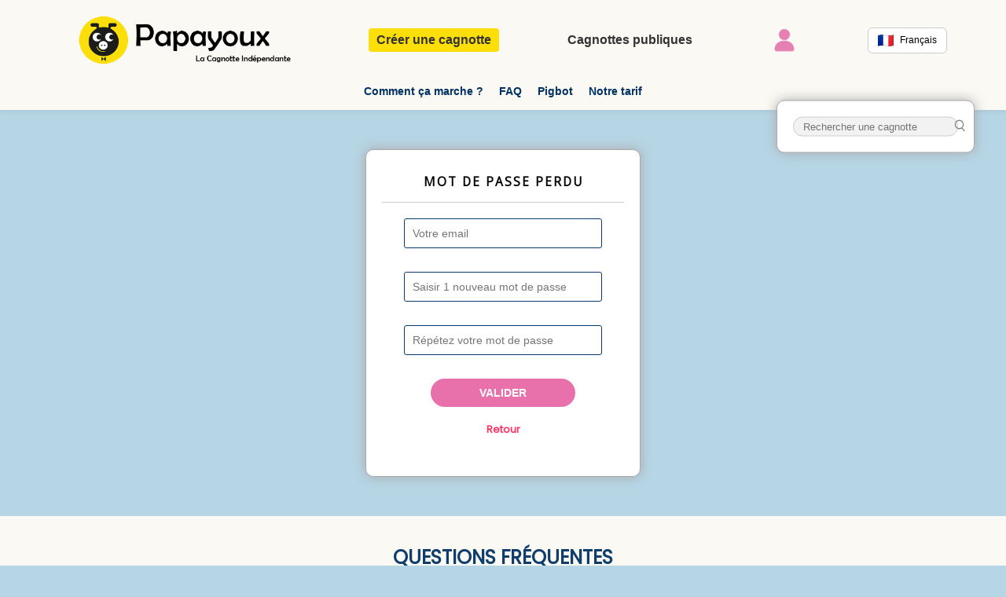

--- FILE ---
content_type: text/html; charset=UTF-8
request_url: https://www.papayoux.com/fr/connexion/nouveau-mot-de-passe
body_size: 5231
content:
<!DOCTYPE html>
<html lang=fr>
<head>

<meta http-equiv="Content-Type" content="text/html; charset=UTF-8" />
<meta name="description" content="Renouveler son mot de passe"/>
<meta name="viewport" content="width=device-width"/>

<title>Validation de votre mot de passe</title>
<!-- CORE -->
<script  src="https://ajax.googleapis.com/ajax/libs/jquery/2.2.4/jquery.min.js"></script>
<!-- UI -->
<script   src="https://ajax.googleapis.com/ajax/libs/jqueryui/1.12.1/jquery-ui.min.js"></script>

<link rel="stylesheet" href="https://ajax.googleapis.com/ajax/libs/jqueryui/1.12.1/themes/smoothness/jquery-ui.css">





<link defer rel="stylesheet" type="text/css" href="//fonts.googleapis.com/css?family=Open+Sans">
<link defer rel="stylesheet" type="text/css" href="//fonts.googleapis.com/css?family=PT+Sans">
<link defer rel="stylesheet" type="text/css" href="//fonts.googleapis.com/css?family=Indie+Flower">
<link defer rel="stylesheet" type="text/css" href="//fonts.googleapis.com/css?family=Poppins">
<link defer rel="stylesheet" type="text/css" href="//fonts.googleapis.com/css?family=Varela+Round">

<script>
    function checkCookie(){
        // Quick test if browser has cookieEnabled host property
        if (navigator.cookieEnabled) return true; else return 0;
        /// / Create cookie
        /*  document.cookie = "cookietest=1";
         var ret = document.cookie.indexOf("cookietest=") != -1;
         // Delete cookie
         document.cookie = "cookietest=1; expires=Thu, 01-Jan-1970 00:00:01 GMT";
         return ret; */
    }

    var test=checkCookie();

    if(test==0)
    {
        alert("Veuillez svp activer les cookies du navigateur afin que le site fonctionne normalement. Merci.")
    }

</script>

<!-- Facebook Pixel Code

<script>
    !function(f,b,e,v,n,t,s)
    {if(f.fbq)return;n=f.fbq=function(){n.callMethod?
        n.callMethod.apply(n,arguments):n.queue.push(arguments)};
        if(!f._fbq)f._fbq=n;n.push=n;n.loaded=!0;n.version='2.0';
        n.queue=[];t=b.createElement(e);t.async=!0;
        t.src=v;s=b.getElementsByTagName(e)[0];
        s.parentNode.insertBefore(t,s)}(window, document,'script',
        'https://connect.facebook.net/en_US/fbevents.js');
    fbq('init', '543831576178544');
    fbq('track', 'PageView');
</script>

<noscript><img height="1" width="1" style="display:none"

       src="https://www.facebook.com/tr?id=543831576178544&ev=PageView&noscript=1"

/></noscript>

 End Facebook Pixel Code --><link rel="stylesheet" type="text/css" href="/papayoux/forme/common.css"/>
<link rel="stylesheet" type="text/css" href="/papayoux/forme/form_password.css"/>
<script src="/papayoux/library/notiflix3/dist/notiflix-aio-3.2.7.min.js"></script>
   <!--  <script  src="/papayoux/controleur/smartlook.js"></script> -->
</head>
<body>


<header>

    <style>

    </style>

    <div id="mobile">

        <div id="toggle-bar">
            <a href="/fr/"><img alt='Logo de Papayoux' id='logo_mob' src='/papayoux/images/logo2.png'></a>
            <a class="navicon mtoggle" id="navi" href="javascript:void(0);"></a>

        </div>

        <ul id="mmenu">
            <li>
                <a href="/fr/nouvelle-cagnotte">
                    Créez votre cagnotte                </a>
            </li>

                            <li>
                    <a href="/fr/open-cagnottes">
                        Rechercher une cagnotte                    </a>
                </li>
                <li>
                    <a href="/fr/connexion">
                        Connectez vous                    </a>
                </li>
                <li>
                    <a href="/fr/comment-ca-marche">
                        Comment ça marche ?                    </a>
                </li>
                <li>
                    <a href="/fr/frequentquestions">
                        Questions fréquentes                    </a>
                </li>
                    </ul>


    </div>

    
    <link rel="stylesheet" type="text/css" href="/papayoux/forme/entete10.css"/>

    <div id='nav'>
        <ul id="menu-top">
            <li id='logotype'>
                <a id="logo_link" href="/fr/">
                    <img alt='papayoux' id='logo' src='/papayoux/images/logo.png'
                         onmouseout="this.src='/papayoux/images/logo.png';"
                         onmouseover="this.src='/papayoux/images/logo_hover.png';"/>
                </a>
            </li>
            <li><a class="menu-primary" href='/fr/nouvelle-cagnotte'>Créer une cagnotte</a></li>
            <li><a class="menu-secondly" href='/fr/open-cagnottes'>Cagnottes publiques</a></li>
                                        <li><a class="user-icon-link" href='/fr/connexion'><img src="/papayoux/images/user_icon.png" width="40px" alt="Connexion" class="icon-user" /></a></li>
                <li>
                    <div class="language-select-wrapper">
                        <div class="language-select-button" id="current-lang">
                            <img src="/papayoux/images/flag/fr.png" alt="Français">
                            Français                        </div>
                        <div class="language-select-menu">
                                                            <a href="#" onclick="change('fr'); return false;">
                                    <img src="/papayoux/images/flag/fr.png" alt="Français">
                                    Français                                </a>
                                                            <a href="#" onclick="change('en'); return false;">
                                    <img src="/papayoux/images/flag/gb.png" alt="English">
                                    English                                </a>
                                                            <a href="#" onclick="change('es'); return false;">
                                    <img src="/papayoux/images/flag/es.png" alt="Español">
                                    Español                                </a>
                                                            <a href="#" onclick="change('it'); return false;">
                                    <img src="/papayoux/images/flag/it.png" alt="Italiano">
                                    Italiano                                </a>
                                                            <a href="#" onclick="change('de'); return false;">
                                    <img src="/papayoux/images/flag/de.png" alt="Deutsch">
                                    Deutsch                                </a>
                                                            <a href="#" onclick="change('pt'); return false;">
                                    <img src="/papayoux/images/flag/pt.png" alt="Português">
                                    Português                                </a>
                                                    </div>
                    </div>
                </li>

                    </ul>

        <div id="menu-bottom-wrapper">
            <ul id="menu-bottom">
                <li><a href='/fr/comment-ca-marche'>Comment ça marche ?</a></li>
                <li><a href='/fr/frequentquestions'>FAQ</a></li>
                <li><a href='/chatbot'>Pigbot</a></li>
                <li><a href='/fr/frequentquestions/tarif#fees'>Notre tarif</a></li>
            </ul>

            <form method="get" action="/open-search" class="search-menu">
                <input type="text" name="search" id="cherche_menu" minlength="2" placeholder="Rechercher une cagnotte" required>
                <button type="submit" aria-label="cherche_menu">
                    <svg xmlns="http://www.w3.org/2000/svg" viewBox="0 0 24 24">
                        <path d="M10 2a8 8 0 015.29 13.71l4 4a1 1 0 01-1.42 1.42l-4-4A8 8 0 1110 2zm0 2a6 6 0 100 12A6 6 0 0010 4z"/>
                    </svg>
                </button>
            </form>
        </div>


    </div>
    

    <!-- Espace de respiration entre le menu et le reste
    <div id='marge'></div>-->

</header>

<script>
    // alert("10H00 : Dû à l'incident chez OVH, nous rencontrons des perturbations techniques qui empêchent notre service de fonctionner correctement. " +
    // "Nous vous conseillons vivement de revenir un peu plus tard.")

    //On valorise la variable pour les hyperliens en Jscript
    var lang='fr';

    // SOUS MENU : Attendez que le DOM soit chargé
    document.addEventListener("DOMContentLoaded", function() {
        // Sélectionnez l'élément 'li' pour 'Ma Cagnotte'
        var mypotMenuItem = document.getElementById('menu-item-mypot');

        if(mypotMenuItem)
        {
            // Ajoutez un écouteur d'événements pour le clic
            mypotMenuItem.addEventListener('click', function(event) {
                event.stopPropagation(); // Empêche l'événement de se propager
                // bascule la classe 'active' sur cet élément 'li'
                this.classList.toggle('active');
            });
        }
    });


    document.getElementById("navi").addEventListener("click", slide);
    document.getElementById('mmenu').style="display:none";


        document.addEventListener("DOMContentLoaded", function () {
        const submenu = document.querySelector("#menu-item-mypot .submenu_mobile");
        const trigger = document.querySelector("#menu-item-mypot > a");

        if (submenu && trigger) {
        trigger.addEventListener("click", function (e) {
        e.preventDefault();
        submenu.style.display = "block";
    });
    }
    });




function slide() {

        test= document.getElementById('mmenu').style.display;
        console.log('Avant : '+test);

        if(test=="none")
        {
            document.getElementById('mmenu').style="display:block";
            console.log("block");
        }
        else
        {
            document.getElementById('mmenu').style="display:none";
            console.log("none");

        }
    }

</script>

<noscript>
    <p>
        <strong style="color:red">Important : Papayoux nécessite l'activation du JAVASCRIPT pour fonctionner correctement...</strong>
    </p>
</noscript>

<script> function change(lang) {
        // Puis fais la requête fetch pour changer la langue côté serveur
        fetch("/papayoux/controleur/ajax-lang.php", {
            method: "POST",
            headers: {
                "Content-Type": "application/x-www-form-urlencoded"
            },
            body: 'lang=' + lang
        })
            .then(response => {
                if (!response.ok) {
                    throw new Error('Réponse du réseau non satisfaisante');
                }
                return response.text();
            })
            .then(() => {
                // Remplace la partie langue dans l'URL
                let newUrl = window.location.href.replace(/(www\.papayoux\.com\/)([a-z]{2})(\/|$)/, `$1${lang}$3`);
                // Redirige vers la nouvelle URL
                window.location.href = newUrl;
            })
            .catch(error => {
                console.error("Il y a eu un problème avec l'opération fetch: ", error);
            });
    }</script>

<p style="left:10px; position:absolute; top:10px;"></p>
<form Method="POST" id="new_pwd" action="/papayoux/forme/form_password.php" enctype="multipart/form-data">
	<h1>Mot de passe perdu</h1>

    <p>
        <input type='text' name='email_perdu' placeholder="Votre email" required value=""/>
        <span class='error' id="email_perdu"></span>
    </p>

	<p>
        <input id='password' autocomplete='off' type='password'  required name='password' placeholder='Saisir 1 nouveau mot de passe'/>
        <span class='error' id='error_pwd'></span>
        
	</p>
	
	<p>
        <input id='password2' autocomplete='off' type='password' required name='password2' placeholder='Répétez votre mot de passe'/>
        <span class='error' id='error_pwd2'></span>
	</p>
	
	
	<p>
		<input class='bouton_ie' id="envoyer" type=submit value="Valider"/>
        <a id='back' href="javascript:history.go(-2)">Retour</a>
	</p>
	
	
</form>

<script>


//---------------------Validation du password------------------

$(document).ready(function()
{
	$( "#password").change(function() //Validation du format
	{

		var pwd1 = $("#password").val();
		var regPwd=new RegExp("^(?=.*[a-zA-Z])(?=.*[0-9]).{7,}$");

		if(regPwd.test(pwd1))
		{
			$("#error_pwd").fadeOut();
		}
		else
		{
			$("#error_pwd").fadeIn().text('7 caractères dont 1 lettre et 1 chiffre');
			e.preventDefault();
		}

	});

//------------------Test d'équivalence--------------------------
	$( "#envoyer").click(function()
	{
		var pwd1 = $("#password").val();
		var pwd2 = $("#password2").val();

		console.log(pwd1);

		if(pwd1 != pwd2)
		{
			$("#error_pwd2").fadeIn().text('Les 2 mots de passe ne sont pas identiques');
			return false;
		}
		else
		{
			$("#error_pwd2").fadeOut();
		}
	});

});

</script>
<div id='sous_footer1'>

        <div class='footix'  id='faq'><a href='/fr/frequentquestions'>Questions fréquentes</a></div>
    
</div>


<link rel="stylesheet" type="text/css" href="/papayoux/forme/footer3.css" />

	<script defer>
         (function(i,s,o,g,r,a,m){i['GoogleAnalyticsObject']=r;i[r]=i[r]||function(){
                 (i[r].q=i[r].q||[]).push(arguments)},i[r].l=1*new Date();a=s.createElement(o),
             m=s.getElementsByTagName(o)[0];a.async=1;a.src=g;m.parentNode.insertBefore(a,m)
         })(window,document,'script','https://www.google-analytics.com/analytics.js','ga');
         ga('create', 'UA-60370855-1', 'auto');
         ga('require', 'GTM-N9KZM2B');
         ga('send', 'pageview');
    </script>

<footer id='footer'>

<!-- <a id="haut" href=# onclick="window.top.window.scrollTo(0,0);"></a> -->

<div id='sous_footer2'>

    <div class='liste'>
        <ul>
            <li class='foot_titre'>Notre identité</li>
            <li class="the_li"><a href='/fr/public/notre-equipe'>Qui sommes nous ?</a></li>
            <li class="the_li"><a href="/public/contact-support">Nous contacter</a></li>
            <li class="the_li"><a href='/rapport23'>Rapport d'activité</a></li>
            <li class="the_li"><a href='/fr/cagnotte-en-ligne'>Cagnotte éthique</a></li>
            <li class="the_li"><a href='/plan-du-site'>Plan du site</a></li>

        </ul>
    </div>

    <div class='liste'>
        <ul>
            <li class='foot_titre'>Réseaux sociaux</li>
            <li class="the_li"><img class="rzo" alt="Instagram" width="24px" src="/papayoux/images/home/insta.png"/><a href='https://www.instagram.com/papayoux_' target='_blank'>Instagram</a></li>
            <li class="the_li"><img class="rzo" alt="Linkedin" width="24px" src="/papayoux/images/home/linkedin.png"/><a href='https://www.linkedin.com/in/l%C3%A9a-de-papayoux-231009b4/' target='_blank'>Linkedin</a></li>
            <li class="the_li"><img class="rzo" alt="Facebook" width="24px" src="/papayoux/images/home/fb.png"/><a href='https://www.facebook.com/pages/Papayoux/878753752142811' target='_blank'>Facebook</a></li>
            <li class="the_li"><img class="rzo" alt="Twitter" width="24px" src="/papayoux/images//home/twitter.png"/><a href='https://twitter.com/thepapayoux' target='_blank'>Twitter</a></li>
            <li class="the_li"><img class="rzo" alt="Blog" width="24px" src="/papayoux/images/blog_icon.png"/><a href="https://www.papayoux.com/blog/conseils-cagnotte">Blog de Papayoux</a></li>

        </ul>
    </div>

    <div class='liste'>
        <nav>
            <ul>
                <li class='foot_titre'>Langues</li>
                <select class="language-select" onchange="change(this.value)">
                    <option value="fr" selected>Français</option>
                    <option value="en" >English</option>
                    <option value="es" >Español</option>
                    <option value="it" >Italiano</option>
                    <option value="de" >Deutsch</option>
                    <option value="pt" >Português</option>
                </select>

                <li class="the_li"><img class="flag" src="/papayoux/images/flag/fr.png"/><a href="javascript:void(0);" onclick="change('fr')" lang="fr" aria-label="Change language to French">Français</a></li>
                <li class="the_li"><img class="flag" src="/papayoux/images/flag/gb.png"/><a href="javascript:void(0);" onclick="change('en')" lang="en" aria-label="Change language to English">English</a></li>
                <li class="the_li"><img class="flag" src="/papayoux/images/flag/es.png"/><a href="javascript:void(0);" onclick="change('es')" lang="es" aria-label="Change language to Spanish">Español</a></li>
                <li class="the_li"><img class="flag" src="/papayoux/images/flag/it.png"/><a href="javascript:void(0);" onclick="change('it')" lang="it" aria-label="Change language to Italian">Italiano</a></li>
                <li class="the_li"><img class="flag" src="/papayoux/images/flag/de.png"/><a href="javascript:void(0);" onclick="change('de')" lang="de" aria-label="Change language to Deutsch">Deutsch</a></li>
                <li class="the_li"><img class="flag" src="/papayoux/images/flag/pt.png"/><a href="javascript:void(0);" onclick="change('pt')" lang="pt" aria-label="Change language to Deutsch">Português</a></li>


            </ul>
        </nav>
    </div>



    <div class='liste'>
        <ul>
                    <li class='foot_titre'>Conditions</li>
              <li class="the_li"><a href='/legal/conditions'>CGU</a></li>
                   <li class="the_li"><a href='/legal/mentionslegales'>Mentions légales</a></li>
                    <li class="the_li"><a href='/legal/confidentialite'>Confidentialité</a></li>
                   <li class="the_li"><a href='/legal/contrat-type'>Contrat type de don</a></li>
                    <li class="the_li"><a href='/chatbot'>Aide</a></li>
        </ul>
    </div>


    <div class='liste'>
            <ul>
                    <li class='foot_titre'>Notre service</li>
                    <li class="the_li"><a href='/fr/frequentquestions/tarif#fees'>Notre tarif</a>
                    <li class="the_li"><a href='/fr/public/cagnotte-gratuite'>La gratuité</a></li>
                    <li class='the_li'><a href='/fr/public/securite'>Un service sécurisé</a></li>
                    <li class='the_li'><a href='/fr/public/partenariat'>Partenariat</a></li>

           </ul>

    </div>


    
    </div>

</footer>










</body>
</html>


--- FILE ---
content_type: text/css
request_url: https://www.papayoux.com/papayoux/forme/common.css
body_size: 478
content:
@import "footix2.css";

body
{
     padding:0;
     margin:0;
     text-decoration:none;
     font-family:Poppins, Verdana;
}

button,
input[type=submit],
input[type=button],
.bouton_ie {
	background: #e971ab;
	color: white;
	border: 0;
	border-radius: 20px;
	box-shadow: 0 1px 0 #fff;
	font-weight: bold;
	padding: 15px 25px;
	text-decoration: none;
	text-transform: uppercase;
	width: auto;
	height: auto;
	appearance: none;
	transition: background 0.3s, box-shadow 0.3s; /* Transition ajoutée */
}

button:active,
input[type=submit]:active,
button:hover,
input[type=submit]:hover {
	cursor: pointer;
	background: linear-gradient(to bottom, #FF3161, #FF5D83);
	background: rgba(233, 113, 171, 0.78);
	box-shadow: 0 2px 5px rgba(0, 0, 0, 0.2); /* Ombre portée modifiée */
}

#back, .retour
{
	background:white;
	color:#e971ab;
}

input[type=text],
input[type=time],
input[type=password],
input[type=date],
input[type=file],
input[type=email],
input[type="tel"],
select
{
	-moz-border-radius:3px;
	-webkit-border-radius:3px;
	-ms-border-radius:3px;
	border-radius:3px;
	border:1px solid #0a3a6b;
	height:auto; /* A conserver */
	padding:10px;
}


textarea {
	-moz-border-radius: 3px;
	-webkit-border-radius: 3px;
	border-radius: 3px;
	border: 1px solid #ccc; /* gris clair à la place du bleu vif */
	box-shadow: 0 0 2px rgba(0, 0, 0, 0.1); /* ombre douce et presque invisible */
	resize: none;
	padding: 10px;
	background-color: #fdfdfd; /* très léger fond pour le confort visuel */
	color: #333; /* texte bien lisible mais pas trop contrasté */
}


input[type=text]:focus,
input[type=password]:focus,
input[type=date]:focus,
input[type=file]:focus,
input[type=email]:focus,
textarea:focus,
select:focus
{
	outline:none; 
	border:1px solid #e971ab;
}

form
{
	border-radius:7px;
	-moz-border-radius:7px;
	-webkit-border-radius:7px;
	/* border:1px solid #aaa; */
}

a
{
	text-decoration :none;
}

a:checked
{
	color:black;
}



@media screen and (max-width:767px)
{
	button
	{
		padding:15px 25px;
	}
}

--- FILE ---
content_type: text/css
request_url: https://www.papayoux.com/papayoux/forme/form_password.css
body_size: 383
content:
body
{
	background:-webkit-linear-gradient(white, #43A9CE); /* Il se peut que l'espace entre l'instruction et la parenth�se soit sensible */
	background:-moz-linear-gradient(to bottom, white, #43A9CE);
	background:-o-linear-gradient(to bottom,white, #43A9CE);
	background:-ms-linear-gradient(to bottom, white, #43A9CE);
	background:linear-gradient(to bottom, white, #43A9CE);
	background: rgba(58, 142, 186, 0.37);
}

a
{
	color:#333;
}

form
{
	background:white; /* couleur par d�faut */
	border:1px solid #aaa;
	-moz-border-radius:10px;
	-webkit-border-radius:10px;
	-moz-box-shadow:0 0 15px #aaa;
	-webkit-box-shadow:0 0 15px #aaa;
	font-size:0.8em;
	width:24%;
	margin:50px auto;
	padding:20px;
	text-align: center;
}


h1{
	border-bottom:1px solid #ccc;
	font-size:1.2em;
	font-weight:bold;
	font-family:'Open Sans',Verdana;;
	letter-spacing:2px;
	margin-bottom:20px;
	text-transform:uppercase;
	padding-bottom:15px;
}

form p
{
	margin-bottom:30px;
}

input
{
	padding:2.5%;
	width:75%;	
	font-size:1.1em;
	position:relative\9;
}

.error   /* Apparemment c'est dans ce span que tombent les erreurs de jquery validation' */
{
	display:block;
	color:red;
	margin-top:6px;
}

/* Le bouton */
#envoyer
{
	width:60%;
	padding:10px;
	font-size:14px;
}

#back
{
	margin-top:20px;
	display: block;
	background: white;
	color:#FF3161;
	font-weight:bold;
}

a
{
	text-decoration:none;
	color:black;
}
 
a:hover
{
 	color:#6F3737;
}

/*-----------------------------Format mobile -------------------*/


@media screen and (max-width:767px)
{
	form
	{
	 width:75%;
	}
	
	/* Le bouton */
	#envoyer
	{
		padding:9px;
	}
	
}


@media screen and (min-width:768px) and (max-width:979px)
{
	
	form
	{
	 width:38%;
	}
	
	input[type=password]
	{	
	font-size:0.9em;
	}
	
}

@media screen and (min-width:980px) and (max-width:1199px)
{
	form
	{
	 width:29%;
	}
	
	input[type=password]
	{	
	font-size:0.9em;
	}
}

@media screen and (min-width:1600px)
{
	
	form
	{
	 width:23%;
	}
	
}


--- FILE ---
content_type: text/css
request_url: https://www.papayoux.com/papayoux/forme/entete10.css
body_size: 2583
content:
/* Défaut 1200 px - 1439 px */

/* --------- Général --------- */
#mobile {
	display: none;
}

#nav {
	background-color: #fbf9f3;
	padding: 10px 0;
	margin-bottom: 40px;
	border-bottom: 0px solid #e5cbb6;
	box-shadow: 0 2px 6px rgba(0, 0, 0, 0.08);
}

/* --------- Menu principal (top + bottom) --------- */
#menu-top,
#menu-bottom {
	display: flex;
	justify-content: center;
	align-items: center;
	list-style: none;
	padding: 0;
	margin: 0;
	flex-wrap: wrap;
}

/* Ligne du haut : logo, cagnotte, etc. → espacement élargi */
#menu-top > li:not(:first-child) {
	margin-left: clamp(2px, 6vw, 120px);
}

/* Ligne du bas : Comment ça marche, FAQ, langue */
#menu-bottom {
	margin-top: 10px;
	gap: 20px;
	font-size: 15px;
}

/* Liens communs top + bottom */
#menu-top a,
#menu-bottom a {
	display: inline-block;
	padding: 6px 10px;
	border-radius: 4px;
	font-family: 'Segoe UI', sans-serif;
	text-decoration: none;
	transition: color 0.2s ease;
}

/* Liens spécifiques top */
#menu-top a {
	font-size: 16px;
	color: #333;
}

/* Liens spécifiques bottom */
#menu-bottom a {
	position: relative;
	color: #053668;
	font-weight: bold;
	font-size: 14px;
}

/* Hover commun menu-top (sauf logo + icône) */
#menu-top a:not(#logo_link):not(.user-icon-link):hover,
.submenu li a:hover {
	background-color: #fbe8f2;
	color: #c24c8a;
}

/* Barre animée au survol bottom */
#menu-bottom a::after {
	content: "";
	position: absolute;
	left: 0;
	bottom: 0;
	width: 0;
	height: 3px;
	background-color: #e971ab;
	transition: width 0.3s ease;
}

#menu-bottom a:hover::after {
	width: 100%;
}

/* Boutons spéciaux */
.menu-primary,
.menu-secondly {
	font-weight: bold;
	border-radius: 4px;
	padding: 6px 14px;
	transition: background-color 0.2s ease, color 0.2s ease;
}

.menu-primary {
	background-color: #FCDF08;
	color: #1A237E;
}

.menu-primary:hover {
	background-color: #f5d300;
	color: #000c5a;
}

/* Logo */
#logo {
	height: 70px;
	vertical-align: middle;
}

/* Icône utilisateur */
.icon-user {
	vertical-align: middle;
	transition: filter 0.2s ease;
}

.icon-user:hover {
	filter: brightness(1.05);
}

/* Label du profil */
.profil-label {
	background-color: #e971ab;
	color: white;
	font-weight: 600;
	padding: 12px 12px;
	border-radius: 20px;
	display: inline-flex;
	align-items: center;
	gap: 8px;
	transition: background-color 0.2s ease, color 0.2s ease;
	box-shadow: 0 1px 3px rgba(0, 0, 0, 0.05);
}

#menu-top a.profil-label {
	color: white;
}

#menu-top a.profil-label:hover {
	color: #c24c8a;
}

/* Flèche du profil */
#fleche {
	width: 12px;
	height: auto;
	margin-left: 4px;
	vertical-align: middle;
	display: inline-block;
}

/* Sous-menu déroulant */
.submenu {
	display: none;
	position: absolute;
	top: 100%;
	right: 0;
	background-color: white;
	box-shadow: 0 4px 8px rgba(0, 0, 0, 0.1);
	border-radius: 6px;
	min-width: 150px;
	padding: 10px 0;
	list-style: none;
	z-index: 1000;
}

.has-submenu {
	position: relative;
}

.has-submenu:hover .submenu {
	display: block;
}

/* --------- Sélecteur de langue --------- */
.language-select-wrapper {
	position: relative;
	display: inline-block;
	font-family: sans-serif;
	font-size: 12px;
}

.language-select-button {
	display: flex;
	align-items: center;
	padding: 8px 12px;
	border: 1px solid #ccc;
	border-radius: 6px;
	background: white;
	cursor: pointer;
	user-select: none;
}

.language-select-button img,
.language-select-menu img {
	width: 20px;
	margin-right: 8px;
}

.language-select-menu {
	display: none;
	position: absolute;
	top: 100%;
	left: 0;
	min-width: 120px;
	border: 1px solid #ccc;
	border-radius: 6px;
	background: white;
	box-shadow: 0 4px 8px rgba(0, 0, 0, 0.1);
	z-index: 1000;
}

.language-select-menu a {
	display: flex;
	align-items: center;
	padding: 8px 12px;
	text-decoration: none;
	color: #333;
	transition: background 0.2s;
	cursor: pointer;
	font-size: 12px !important;
}

.language-select-menu a:hover {
	background-color: #f0f0f0;
}

.language-select-wrapper:hover .language-select-menu {
	display: block;
}

/* --------- Deuxième étage / Recherche --------- */
#menu-bottom-wrapper {
	display: flex;
	justify-content: center;
	align-items: center;
	flex-wrap: wrap;
	gap: 20px;
	padding: 0px 0;
	position: relative;
}

#menu-bottom li a {
	text-decoration: none;
	font-size: 14px;
	color: #003265;
	transition: color 0.2s;
}

/* --------------------Barre de recherche à droite-------------------------- */
.search-menu {
	position: absolute;
	right: 40px;
	top: 50%;
	transform: translateY(-50%);
	max-width: 210px;
	width: 100%;
}

.search-menu input[type="text"] {
	width: 100%;
	padding: 4px 36px 4px 12px;
	border: 1px solid #ccc;
	border-radius: 20px;
	background-color: #f2f2f2;
	font-size: 13px;
	color: #333;
	outline: none;
	box-sizing: border-box;
}

.search-menu button {
	position: absolute;
	right: 8px;
	top: 50%;
	transform: translateY(-50%);
	background: none;
	border: none;
	padding: 0;
	cursor: pointer;
}

.search-menu button svg {
	width: 18px;
	height: 18px;
	fill: #888;
	transition: fill 0.2s ease;
}

.search-menu button:hover svg {
	fill: #333;
}

/*----------------------------------------------Format smartphone------------------------------------*/
@media screen and (max-width:767px)
{

	#nav,#marge
	{
		display:none;  /* En format mobile, on masque le menu classique */
	}

	#mobile /* entete */
	{
		background: #0686af;
		background: #003366;
		box-shadow: 0 0 3px 2px rgba(0,0,0,0.3);
		display:block;
		margin-bottom:8px;
	}

	html
	{ /*Empeche le highlight sur mobile */

		-webkit-tap-highlight-color: transparent;
		-webkit-tap-highlight-color: rgba(0,0,0,0);
	}

	a
	{
		text-decoration:none;
	}

	#mmenu
	{
		display:none;
	}

	#toggle-bar
	{
		margin-bottom:0px; /* Espace de respiration sous la barre de menu */
	}

	#logo_mob
	{
		margin:8px 0 0 0.5rem;
		width:230px;
	}

	#mobile #toggle-bar
	{
		line-height:70px;
		height:70px; /* Epaisseur de la barre */
	}

	#mobile strong a
	{
		margin-left:30px;
		border:1px solid #444;
		padding:10px;
	}

	#mobile .navicon
	{
		float: right;
		height: 5px; /* Ecart entre 2nd et 3eme ligne */
		width: 30px;
		margin: 24px;
		border-top: 13px double #FFF; /* Epaisseur des 2 premières lignes*/
		border-bottom: 4px solid #FFF;  /* Epaisseur de la dernière ligne */
		font-size:30px;
	}

	#mobile ul li
	{
		clear:both;
		list-style:none;
		width:95%;
	}

	/* La liste d'items */
	#mobile ul li a {
		display: block;
		color: #ffffff;
		border-radius: 8px;
		padding: 12px 16px;
		margin: 8px 12px;
		font-weight: 600;
		font-size: 15px;
		text-transform: none;
		letter-spacing: 0.03em;
		box-shadow: 0 2px 4px rgba(0,0,0,0.15);
		transition: background-color 0.2s ease, color 0.2s ease;
	}

	/* Style spécifique pour les SOUS MENUS */

	/* Styles pour les liens au survol et au focus */
	#mobile ul li a:hover,
	#mobile ul li a:focus {
		background-color: #005fa3;
		color: #ffe58f;
	}

	#menu-item-mypot .submenu_mobile {
		display: none; /* visible en permanence */
		padding: 8px 12px;
		border-radius: 6px;
		margin: 4px 16px;
	}

	#menu-item-mypot .submenu_mobile a {
		display: block;
		color: #fff;
		padding: 8px 10px;
		font-size: 14px;
		text-decoration: none;
	}

	#menu-item-mypot .submenu_mobile a:hover {
		background-color: rgba(255,255,255,0.1);
		color: #ffe58f;
	}


}
/*---------------------------------------------- Petit format ------------------------------------*/
@media (min-width:768px) and (max-width:1023px) {

	#nav { padding: 4px 0; }

	#menu-top > li:not(:first-child) {
		margin-left: clamp(2px, 1vw, 6px) !important; /* réduit fortement */
	}

	/* Menus */
	#menu-top {
		display: flex !important;
		justify-content: flex-start !important; /* ← clé : aligné à gauche */
		flex-wrap: nowrap !important;
		gap: 2vw; !important;
		overflow-x: auto !important;
	}

	#menu-bottom {
		display: flex;
		justify-content: center;
		gap: 8px;
	}

	#menu {
		display: flex;
		gap: 3px;
		padding: 0 4px;
		flex-wrap: nowrap;
	}

	/* Liens & textes menus */
	#menu a,
	.menu-primary,
	.submenu,
	.profil-label,
	.language-select {
		font-size: 11.5px;
		letter-spacing: -0.3px;
	}

	#menu a { padding: 2px 4px; }
	#menu-top a { padding: 6px 7px !important; } /* priorité sur padding générique */
	.menu-primary { padding: 2px 5px; }

	.submenu { min-width: 105px; }
	.submenu li a { padding: 4px 6px; }

	.profil-label {
		padding: 2px 4px;
		gap: 2px;
		max-width: 95px;
		white-space: nowrap;
		overflow: hidden;
		text-overflow: ellipsis;
	}

	.language-select {
		padding: 2px 3px;
		max-width: 85px;
		white-space: nowrap;
	}

	.search-menu { max-width: 170px; right: 25px; }
	.search-menu input[type="text"] { font-size: 11px; }

	#logo { height: 40px; }
	#fleche { width: 7px; margin-left: 2px; }
}

/*----------------------------------------------Moyen format------------------------------------*/

@media screen and (min-width: 1024px) and (max-width: 1279px) {
	#nav {
		padding: 12px 0;
	}

	#menu-top > li:not(:first-child) {
		margin-left: clamp(10px, 3vw, 60px);
	}

	#menu-top,
	#menu-bottom {
		flex-wrap: nowrap;
		justify-content: center;
	}

	#menu {
		gap: 18px;
		padding: 0 15px;
		flex-wrap: nowrap;
	}

	#menu a {
		font-size: 15px;
		padding: 6px 10px;
	}

	.menu-primary {
		font-size: 15px;
		padding: 6px 12px;
	}

	#logo {
		height: 65px;
	}

	.profil-label {
		font-size: 14px;
		padding: 6px 10px;
		gap: 6px;
	}

	#fleche {
		width: 12px;
		margin-left: 4px;
	}

	.submenu {
		min-width: 160px;
		font-size: 14px;
	}

	.submenu li a {
		padding: 6px 12px;
	}

	.language-select {
		font-size: 14px;
		padding: 5px 6px;
		max-width: 140px;
		white-space: nowrap;
	}
}


/*----------------------------------------------Grand format------------------------------------*/

@media screen and (min-width: 768px) and (max-width: 1023px) {
	#nav {
		padding: 8px 0;
	}

	#menu-top > li:not(:first-child) {
		margin-left: clamp(4px, 2vw, 20px); /* 🧩 marge réduite */
	}

	#menu-top,
	#menu-bottom {
		flex-wrap: wrap;
		justify-content: center;
	}

	#menu {
		gap: 8px;
		padding: 0 10px;
		flex-wrap: nowrap;
	}

	#menu a {
		font-size: 12.5px;
		padding: 4px 6px;
	}

	.menu-primary {
		font-size: 12.5px;
		padding: 4px 7px;
	}

	#logo {
		height: 50px;
	}

	.profil-label {
		font-size: 12.5px;
		padding: 4px 6px;
		gap: 4px;
	}

	#fleche {
		width: 9px;
		margin-left: 3px;
	}

	.submenu {
		min-width: 130px;
		font-size: 12.5px;
	}

	.submenu li a {
		padding: 5px 10px;
	}

	.language-select {
		font-size: 12.5px;
		padding: 4px 4px;
		max-width: 110px;
		white-space: nowrap;
	}
}


/* Très grand format */
@media screen and (min-width:1920px)
{

}





--- FILE ---
content_type: text/css
request_url: https://www.papayoux.com/papayoux/forme/footix2.css
body_size: 104
content:
#sous_footer1
{
    background:#F3E4C6;
    background:#fbf9f3;
    padding:30px 0px;
    text-align: center;
    position: relative;
}

#faq a
{
    color :#0f3e6d;
    font-weight:bold;
    text-transform: uppercase;
    text-decoration: underline;
    text-decoration-thickness: 2px;
    text-underline-offset: 4px;
    font-size:1.5em ;
}

#open a
{
    font-size:17px;
}


.footix {
    margin: 0 20px;
    padding: 5px 10px;
    display: inline-block;
    bxxxackground: #e971ab;
    border-radius: 5px;
    transition: background-color 0.3s ease, transform 0.3s ease; /* Transition douce pour l'effet hover */
}

.footix:hover {
    background: rgba(233, 113, 171, 0.65); /* Couleur de fond légèrement plus claire pour le hover */
    transform: translateY(-2px); /* Léger déplacement vers le haut pour donner un effet de "soulèvement" */
}

@media screen and (max-width:767px)
{

    #sous_footer1
    {
        padding:20px 0;
    }

    .footix
    {
        padding:5px 5px;
        margin:10px auto 10px auto;
    }
}



--- FILE ---
content_type: text/css
request_url: https://www.papayoux.com/papayoux/forme/footer3.css
body_size: 688
content:
body
{
	width:100%;
	margin:0;
}

#footer
{
	font-family:'Open Sans',Verdana;
	border:1px solid #C2C2C2;
	margin: 0px auto 0 auto;
	text-align:center;
	position:relative;
	top:0px;
	min-height:200px;
	background:#475268;
	background: #003366;
}

#footer a
{
	text-decoration:none;
}

#footer a:hover
{
	color:#FF3161;
}

#footer .liste
{
	display:inline-block;
	vertical-align:top;
	text-align:left;
	font-size:1em;
	padding :0 2.5em;
}

#footer ul
{
	display:inline;
	list-style: none;
}

#sous_footer2
{
	color:white;
	padding:40px;
}

#sous_footer2 a
{
	color:white;
}

/* L'item securité */
.secure
{
	margin:0 0 0 0 /* On le remonte un peu car les CB biaisent l'espace */
}

#haut
{
	color:black;
	font-size:11px;
	display: block;
	background: white;
	width:100px;
	margin:20px auto 0 auto;
}

.the_li
{
	line-height:2em; /* Pour augmenter l'interligne */
	font-size:15px;
	font-weight:normal;
}

.rzo
{
	vertical-align: middle;
	margin-right:8px;
}

.fb-like
{
	margin-bottom:3px;
}

.foot_titre
{
	text-transform:uppercase;
}

.flag
{
	padding:0px 0 0px 0px;
	margin-right:10px;
	vertical-align:middle;
	width:20px;
}


#langage
{
	background:#fbf9f3;
	text-align: center;
	margin: 50px auto 10px auto;
}

.language-select
{
	margin: 10px auto 10px auto;
	padding: 5px 5px;
	border: 1px solid #ccc;
	border-radius: 5px;
	background-color: white;
	font-family: Arial, sans-serif;
	font-size: 14px;
	color: #333;
	cursor: pointer;
	display: block;
	width:auto;
}

.language-select:hover
{
	border-color: #888;
}

.language-select:focus
{
	outline: none;
	border-color: #555;
}


/* ---------------------------Format mobile--------------------------*/

@media screen and (max-width:767px)
{
	
	#footer
	{
		min-height:600px;
	}


	#sous_footer2
	{
		padding-top:5px;
	}
	
	#footer .liste
	{
		display:block; /* Les uns en dessous des autres */
		width:80%; /* Permet aux listes de s'allonger davantage sans retour chariot */
		padding :0 3em;
	}
	
	.foot_titre
	{
		margin-top:10px;
		font-size:0.9em;
	}

	.liste
	{
		margin-right:10%; 
	}

	#faq
	{
		margin-left:0px /* Bizzarement, ça semble mieux centrer */
	}
	
	#master
	{
		margin-top:5px;
	}

	#jq
	{
		color:red;
	}
	
}

/*-----------------------------------Petit format-----------------------------------*/
 
 @media screen and (min-width:768px) and (max-width:979px)
 {
 	
 	#footer .liste
 	{
 		font-size:0.8em;
 	}
 	
 	#footer a
	{
		text-decoration:none;
		font-size:0.6em;
	}
 	
 	
 }
 
 
 /*-----------------------------------Moyen format-----------------------------------*/
 
 @media screen and (min-width:980px) and (max-width:1199px)
 {
 	
 	#footer .liste
 	{
 		font-size:0.9em;
 	}
 	
 	#footer a
	{
		text-decoration:none;
		font-size:0.7em;
	}
 }
 
 
 /*-----------------------------------Grand  format-----------------------------------*/
 
 @media screen and (min-width:1600px) 
 {
 
 	#footer .liste
 	{
 		font-size:1.1em;
 	}
 	
 	#footer a
	{
		font-size:0.9em;
	}
 }
 
 
 

--- FILE ---
content_type: text/plain
request_url: https://www.google-analytics.com/j/collect?v=1&_v=j102&a=782147083&t=pageview&_s=1&dl=https%3A%2F%2Fwww.papayoux.com%2Ffr%2Fconnexion%2Fnouveau-mot-de-passe&ul=en-us%40posix&dt=Validation%20de%20votre%20mot%20de%20passe&sr=1280x720&vp=1280x720&_u=KGBAAEADQAAAACAAI~&jid=1505362517&gjid=841790907&cid=1029506329.1769253682&tid=UA-60370855-1&_gid=370982975.1769253682&_r=1&_slc=1&z=1804825602
body_size: -477
content:
2,cG-BHVMHKKMRL